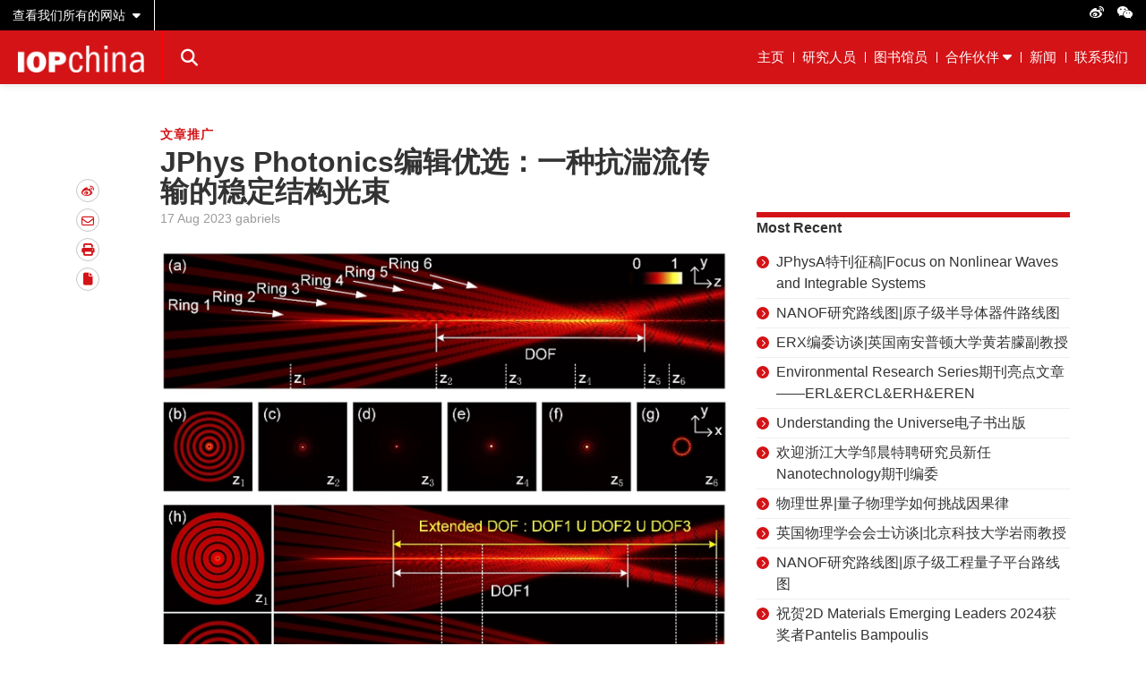

--- FILE ---
content_type: text/html; charset=UTF-8
request_url: https://china.ioppublishing.org/news/jphys-photonics-bian-ji-you-xuan-yi-zhong-kang-tuan-liu/
body_size: 11816
content:
<!DOCTYPE html>
<html lang="en-US">
<head>
    <!-- Google Tag Manager -->
<script>(function(w,d,s,l,i){w[l]=w[l]||[];w[l].push({'gtm.start':
new Date().getTime(),event:'gtm.js'});var f=d.getElementsByTagName(s)[0],
j=d.createElement(s),dl=l!='dataLayer'?'&l='+l:'';j.async=true;j.src=
'https://www.googletagmanager.com/gtm.js?id='+i+dl;f.parentNode.insertBefore(j,f);
})(window,document,'script','dataLayer','GTM-WFDKJD');</script>
<!-- End Google Tag Manager --><!-- Start GPT Tag -->
<script async src='https://securepubads.g.doubleclick.net/tag/js/gpt.js'></script>
<script>
  window.googletag = window.googletag || {cmd: []};
  googletag.cmd.push(function() {
    var leaderboard = googletag.sizeMapping().
        addSize([800, 0], [728, 90]).
        addSize([640, 690], [350,200]).
        addSize([0, 0], [350, 200]).
        build();


    googletag.defineSlot('/21821800277/iopch/iopch_h_sw', [[970,90],[728,90],[300,250]], 'div-gpt-ad-7249610-1')
             .defineSizeMapping(leaderboard).addService(googletag.pubads());
    googletag.defineSlot('/21821800277/iopch/iopch_lb1_ph', [[970,90],[728,90],[300,250]], 'div-gpt-ad-7249610-2')
             .defineSizeMapping(leaderboard).addService(googletag.pubads());
    googletag.defineSlot('/21821800277/iopch/iopch_lb2_ph', [[970,90],[728,90],[300,250]], 'div-gpt-ad-7249610-3')
             .defineSizeMapping(leaderboard).addService(googletag.pubads());
    googletag.defineSlot('/21821800277/iopch/iopch_lb3_ph', [[970,90],[728,90],[300,250]], 'div-gpt-ad-7249610-4')
             .defineSizeMapping(leaderboard).addService(googletag.pubads());
    googletag.defineSlot('/21821800277/iopch/iopch_r1_ap', [[300,250]], 'div-gpt-ad-7249610-5')
             .addService(googletag.pubads());
    googletag.defineSlot('/21821800277/iopch/iopch_r2_ap', [[300,250]], 'div-gpt-ad-7249610-6')
             .addService(googletag.pubads());
    googletag.defineSlot('/21821800277/iopch/iopch_r3_ap', [[300,250]], 'div-gpt-ad-7249610-7')
             .addService(googletag.pubads());
    googletag.defineSlot('/21821800277/iopch/iopch_m_ap', [[300,250]], 'div-gpt-ad-7249610-8')
             .addService(googletag.pubads());
    googletag.defineSlot('/21821800277/iopch/iopch_gs1_ap', [[160,60]], 'div-gpt-ad-7249610-9')
             .addService(googletag.pubads());
    googletag.defineSlot('/21821800277/iopch/iopch_gs2_ap', [[160,60]], 'div-gpt-ad-7249610-10')
             .addService(googletag.pubads());
    googletag.defineSlot('/21821800277/iopch/iopch_gs3_ap', [[160,60]], 'div-gpt-ad-7249610-11')
             .addService(googletag.pubads());
    googletag.defineSlot('/21821800277/iopch/iopch_gs4_ap', [[160,60]], 'div-gpt-ad-7249610-12')
             .addService(googletag.pubads());

    googletag.pubads().enableSingleRequest();
    googletag.pubads().collapseEmptyDivs();
    googletag.enableServices();
  });
</script>
<!-- End GPT Tag -->    <meta charset="UTF-8">
    <meta name="viewport" content="width=device-width, initial-scale=1">
    <link rel="profile" href="http://gmpg.org/xfn/11">
    <link rel="pingback" href="https://china.ioppublishing.org/wp/xmlrpc.php">

    <!-- webkit FranklinGothicURW start -->
    
    
    <meta name='robots' content='index, follow, max-image-preview:large, max-snippet:-1, max-video-preview:-1' />
	<style>img:is([sizes="auto" i], [sizes^="auto," i]) { contain-intrinsic-size: 3000px 1500px }</style>
	
	<!-- This site is optimized with the Yoast SEO plugin v26.4 - https://yoast.com/wordpress/plugins/seo/ -->
	<title>JPhys Photonics编辑优选：一种抗湍流传输的稳定结构光束 - IOP China</title>
	<link rel="canonical" href="https://china.ioppublishing.org/news/jphys-photonics-bian-ji-you-xuan-yi-zhong-kang-tuan-liu/" />
	<meta property="og:locale" content="en_US" />
	<meta property="og:type" content="article" />
	<meta property="og:title" content="JPhys Photonics编辑优选：一种抗湍流传输的稳定结构光束 - IOP China" />
	<meta property="og:description" content="本论文作者来自清华大学精密仪器系，论文主要探索新型结构光束及其在湍流环境下的性能，这种新型结构光束被称为稳定光束STOB（Steady Optical Beam）。研究结果表明，该新型结构光束能够显著提升光束传播时的抗湍流能力。通过采用相位型空间光调制器进行动态调控，该方法有效扩展了光束的焦深，并进一步提升了抗湍流能力。该研究在空气、烟雾或水介质中的信号与图像传输领域中具有应用前景。 文章介绍 Robust propagation of a steady optical beam through turbulence with extended depth of focus based on spatial light modulator Yiqian Yang（杨怡谦）, Xingwang Kang and Liangcai Cao（曹良才） 通讯作者： 曹良才，清华大学精密仪器系 &nbsp; 研究背景： 当光束在湍流介质中传输时，介质折射率的变化会引入像差，从而显著影响光束特性并降低信号传输与成像质量。如何实现稳定传播的结构光束，是抗湍流技术领域的一个重要挑战。当前，具有特殊设计结构的透镜制造成本高且缺乏动态调制特性，在工程中衍射光学器件的应用范围相对受限。本研究通过相位型空间光调制器实现了对光场的任意调制，基于横向波矢干涉相消机理设计了一种新型结构光束STOB。该结构光束采用动态的相位分布，能够将相位光束的焦深提高26倍，同时将光束的抗湍流性能提高4.7%，这一创新方法为克服湍流效应提供了新的途径，并在实现稳定传播的结构光束方面取得了显著进展。 &nbsp; 研究内容： 本研究基于横向波矢干涉消除机理，解决了多环结构光束STOB的动态产生问题，实现了光束抗湍流性能的提升。采用空间光调制器对STOB进行动态调制，突破了光束传播距离的限制，为光束在长距离湍流介质中的传播提供了新的解决方案。相较于传统的高斯光束，STOB具有许多优势。在强湍流介质中，STOB展现出更高的峰值强度和更好的鲁棒性能，同时具有焦深扩展和实时动态调控等特点。如图1所示，从Ring 1到Ring 6的干涉相消，可以实现一定长度的焦深DOF，在不同的深度探测都可以得到稳定的焦点。采用空间光调制器，可以实现DOF1到DOF3的焦深扫描，从而实现了长焦深光束，进一步扩展了光束的焦深范围。图2为STOB和高斯光束在水下的传播对比实验装置图，在水箱中的光束传播实验结果表明，如图3所示，尽管水的折射率不断变化，但是传播光束的稳定性仍然得到了显著的提升，光束的抗湍流性能提高4.7%。本研究提出的新型结构光束对于处理光束在湍流介质中的传播具有重要意义，并为光学系统在复杂环境下的应用提供了有力支持。 图1 长焦深光束产生原理 图2 STOB和高斯光束在水下的传播对比实验装置图 图3 STOB光束湍流鲁棒性能提升结果 作者介绍 曹良才  教授 清华大学 曹良才，清华大学精密仪器系教授、博士生导师。国际光学工程学会SPIE和美国光学学会OPTICA会士。2005年获得清华大学光学工程专业博士学位，毕业后留校工作至今，加州大学圣塔克鲁兹分校和麻省理工学院访问学者，研究方向主要为全息光学成像与显示技术，自2023年4月开始担任JPhys Photonics期刊编委。 &nbsp; 杨怡谦  博士研究生..." />
	<meta property="og:url" content="https://china.ioppublishing.org/news/jphys-photonics-bian-ji-you-xuan-yi-zhong-kang-tuan-liu/" />
	<meta property="og:site_name" content="IOP China" />
	<meta property="article:published_time" content="2023-08-17T08:00:57+00:00" />
	<meta property="article:modified_time" content="2023-08-22T08:53:21+00:00" />
	<meta property="og:image" content="https://china.ioppublishing.org/wp-content/uploads/2023/08/tu-pian-1-5.jpg" />
	<meta property="og:image:width" content="1381" />
	<meta property="og:image:height" content="1411" />
	<meta property="og:image:type" content="image/jpeg" />
	<meta name="author" content="gabriels" />
	<meta name="twitter:card" content="summary_large_image" />
	<meta name="twitter:label1" content="Written by" />
	<meta name="twitter:data1" content="gabriels" />
	<meta name="twitter:label2" content="Est. reading time" />
	<meta name="twitter:data2" content="2 minutes" />
	<script type="application/ld+json" class="yoast-schema-graph">{"@context":"https://schema.org","@graph":[{"@type":"WebPage","@id":"https://china.ioppublishing.org/news/jphys-photonics-bian-ji-you-xuan-yi-zhong-kang-tuan-liu/","url":"https://china.ioppublishing.org/news/jphys-photonics-bian-ji-you-xuan-yi-zhong-kang-tuan-liu/","name":"JPhys Photonics编辑优选：一种抗湍流传输的稳定结构光束 - IOP China","isPartOf":{"@id":"https://china.ioppublishing.org/#website"},"primaryImageOfPage":{"@id":"https://china.ioppublishing.org/news/jphys-photonics-bian-ji-you-xuan-yi-zhong-kang-tuan-liu/#primaryimage"},"image":{"@id":"https://china.ioppublishing.org/news/jphys-photonics-bian-ji-you-xuan-yi-zhong-kang-tuan-liu/#primaryimage"},"thumbnailUrl":"https://china.ioppublishing.org/wp-content/uploads/2023/08/tu-pian-1-5.jpg","datePublished":"2023-08-17T08:00:57+00:00","dateModified":"2023-08-22T08:53:21+00:00","author":{"@id":"https://china.ioppublishing.org/#/schema/person/3f184c5c89c77a01f1f8e01368616dc2"},"breadcrumb":{"@id":"https://china.ioppublishing.org/news/jphys-photonics-bian-ji-you-xuan-yi-zhong-kang-tuan-liu/#breadcrumb"},"inLanguage":"en-US","potentialAction":[{"@type":"ReadAction","target":["https://china.ioppublishing.org/news/jphys-photonics-bian-ji-you-xuan-yi-zhong-kang-tuan-liu/"]}]},{"@type":"ImageObject","inLanguage":"en-US","@id":"https://china.ioppublishing.org/news/jphys-photonics-bian-ji-you-xuan-yi-zhong-kang-tuan-liu/#primaryimage","url":"https://china.ioppublishing.org/wp-content/uploads/2023/08/tu-pian-1-5.jpg","contentUrl":"https://china.ioppublishing.org/wp-content/uploads/2023/08/tu-pian-1-5.jpg","width":1381,"height":1411},{"@type":"BreadcrumbList","@id":"https://china.ioppublishing.org/news/jphys-photonics-bian-ji-you-xuan-yi-zhong-kang-tuan-liu/#breadcrumb","itemListElement":[{"@type":"ListItem","position":1,"name":"Home","item":"https://china.ioppublishing.org/"},{"@type":"ListItem","position":2,"name":"新闻","item":"https://china.ioppublishing.org/xin-wen/"},{"@type":"ListItem","position":3,"name":"JPhys Photonics编辑优选：一种抗湍流传输的稳定结构光束"}]},{"@type":"WebSite","@id":"https://china.ioppublishing.org/#website","url":"https://china.ioppublishing.org/","name":"IOP China","description":"","potentialAction":[{"@type":"SearchAction","target":{"@type":"EntryPoint","urlTemplate":"https://china.ioppublishing.org/?s={search_term_string}"},"query-input":{"@type":"PropertyValueSpecification","valueRequired":true,"valueName":"search_term_string"}}],"inLanguage":"en-US"},{"@type":"Person","@id":"https://china.ioppublishing.org/#/schema/person/3f184c5c89c77a01f1f8e01368616dc2","name":"gabriels","image":{"@type":"ImageObject","inLanguage":"en-US","@id":"https://china.ioppublishing.org/#/schema/person/image/","url":"https://secure.gravatar.com/avatar/9ba68331ffc0578576b036a600e0b694538fafdeee94c93889127aa84b920831?s=96&d=mm&r=g","contentUrl":"https://secure.gravatar.com/avatar/9ba68331ffc0578576b036a600e0b694538fafdeee94c93889127aa84b920831?s=96&d=mm&r=g","caption":"gabriels"}}]}</script>
	<!-- / Yoast SEO plugin. -->


<link rel='dns-prefetch' href='//cdnjs.cloudflare.com' />
<link rel="alternate" type="application/rss+xml" title="IOP China &raquo; Feed" href="https://china.ioppublishing.org/feed/" />
<link rel="alternate" type="application/rss+xml" title="IOP China &raquo; Comments Feed" href="https://china.ioppublishing.org/comments/feed/" />
<link rel="alternate" type="application/rss+xml" title="IOP China &raquo; JPhys Photonics编辑优选：一种抗湍流传输的稳定结构光束 Comments Feed" href="https://china.ioppublishing.org/news/jphys-photonics-bian-ji-you-xuan-yi-zhong-kang-tuan-liu/feed/" />
<link rel='stylesheet' id='wp-block-library-css' href='https://china.ioppublishing.org/wp/wp-includes/css/dist/block-library/style.min.css?ver=6.8.3' type='text/css' media='all' />
<style id='classic-theme-styles-inline-css' type='text/css'>
/*! This file is auto-generated */
.wp-block-button__link{color:#fff;background-color:#32373c;border-radius:9999px;box-shadow:none;text-decoration:none;padding:calc(.667em + 2px) calc(1.333em + 2px);font-size:1.125em}.wp-block-file__button{background:#32373c;color:#fff;text-decoration:none}
</style>
<style id='safe-svg-svg-icon-style-inline-css' type='text/css'>
.safe-svg-cover{text-align:center}.safe-svg-cover .safe-svg-inside{display:inline-block;max-width:100%}.safe-svg-cover svg{fill:currentColor;height:100%;max-height:100%;max-width:100%;width:100%}

</style>
<style id='global-styles-inline-css' type='text/css'>
:root{--wp--preset--aspect-ratio--square: 1;--wp--preset--aspect-ratio--4-3: 4/3;--wp--preset--aspect-ratio--3-4: 3/4;--wp--preset--aspect-ratio--3-2: 3/2;--wp--preset--aspect-ratio--2-3: 2/3;--wp--preset--aspect-ratio--16-9: 16/9;--wp--preset--aspect-ratio--9-16: 9/16;--wp--preset--color--black: #000000;--wp--preset--color--cyan-bluish-gray: #abb8c3;--wp--preset--color--white: #ffffff;--wp--preset--color--pale-pink: #f78da7;--wp--preset--color--vivid-red: #cf2e2e;--wp--preset--color--luminous-vivid-orange: #ff6900;--wp--preset--color--luminous-vivid-amber: #fcb900;--wp--preset--color--light-green-cyan: #7bdcb5;--wp--preset--color--vivid-green-cyan: #00d084;--wp--preset--color--pale-cyan-blue: #8ed1fc;--wp--preset--color--vivid-cyan-blue: #0693e3;--wp--preset--color--vivid-purple: #9b51e0;--wp--preset--gradient--vivid-cyan-blue-to-vivid-purple: linear-gradient(135deg,rgba(6,147,227,1) 0%,rgb(155,81,224) 100%);--wp--preset--gradient--light-green-cyan-to-vivid-green-cyan: linear-gradient(135deg,rgb(122,220,180) 0%,rgb(0,208,130) 100%);--wp--preset--gradient--luminous-vivid-amber-to-luminous-vivid-orange: linear-gradient(135deg,rgba(252,185,0,1) 0%,rgba(255,105,0,1) 100%);--wp--preset--gradient--luminous-vivid-orange-to-vivid-red: linear-gradient(135deg,rgba(255,105,0,1) 0%,rgb(207,46,46) 100%);--wp--preset--gradient--very-light-gray-to-cyan-bluish-gray: linear-gradient(135deg,rgb(238,238,238) 0%,rgb(169,184,195) 100%);--wp--preset--gradient--cool-to-warm-spectrum: linear-gradient(135deg,rgb(74,234,220) 0%,rgb(151,120,209) 20%,rgb(207,42,186) 40%,rgb(238,44,130) 60%,rgb(251,105,98) 80%,rgb(254,248,76) 100%);--wp--preset--gradient--blush-light-purple: linear-gradient(135deg,rgb(255,206,236) 0%,rgb(152,150,240) 100%);--wp--preset--gradient--blush-bordeaux: linear-gradient(135deg,rgb(254,205,165) 0%,rgb(254,45,45) 50%,rgb(107,0,62) 100%);--wp--preset--gradient--luminous-dusk: linear-gradient(135deg,rgb(255,203,112) 0%,rgb(199,81,192) 50%,rgb(65,88,208) 100%);--wp--preset--gradient--pale-ocean: linear-gradient(135deg,rgb(255,245,203) 0%,rgb(182,227,212) 50%,rgb(51,167,181) 100%);--wp--preset--gradient--electric-grass: linear-gradient(135deg,rgb(202,248,128) 0%,rgb(113,206,126) 100%);--wp--preset--gradient--midnight: linear-gradient(135deg,rgb(2,3,129) 0%,rgb(40,116,252) 100%);--wp--preset--font-size--small: 13px;--wp--preset--font-size--medium: 20px;--wp--preset--font-size--large: 36px;--wp--preset--font-size--x-large: 42px;--wp--preset--spacing--20: 0.44rem;--wp--preset--spacing--30: 0.67rem;--wp--preset--spacing--40: 1rem;--wp--preset--spacing--50: 1.5rem;--wp--preset--spacing--60: 2.25rem;--wp--preset--spacing--70: 3.38rem;--wp--preset--spacing--80: 5.06rem;--wp--preset--shadow--natural: 6px 6px 9px rgba(0, 0, 0, 0.2);--wp--preset--shadow--deep: 12px 12px 50px rgba(0, 0, 0, 0.4);--wp--preset--shadow--sharp: 6px 6px 0px rgba(0, 0, 0, 0.2);--wp--preset--shadow--outlined: 6px 6px 0px -3px rgba(255, 255, 255, 1), 6px 6px rgba(0, 0, 0, 1);--wp--preset--shadow--crisp: 6px 6px 0px rgba(0, 0, 0, 1);}:where(.is-layout-flex){gap: 0.5em;}:where(.is-layout-grid){gap: 0.5em;}body .is-layout-flex{display: flex;}.is-layout-flex{flex-wrap: wrap;align-items: center;}.is-layout-flex > :is(*, div){margin: 0;}body .is-layout-grid{display: grid;}.is-layout-grid > :is(*, div){margin: 0;}:where(.wp-block-columns.is-layout-flex){gap: 2em;}:where(.wp-block-columns.is-layout-grid){gap: 2em;}:where(.wp-block-post-template.is-layout-flex){gap: 1.25em;}:where(.wp-block-post-template.is-layout-grid){gap: 1.25em;}.has-black-color{color: var(--wp--preset--color--black) !important;}.has-cyan-bluish-gray-color{color: var(--wp--preset--color--cyan-bluish-gray) !important;}.has-white-color{color: var(--wp--preset--color--white) !important;}.has-pale-pink-color{color: var(--wp--preset--color--pale-pink) !important;}.has-vivid-red-color{color: var(--wp--preset--color--vivid-red) !important;}.has-luminous-vivid-orange-color{color: var(--wp--preset--color--luminous-vivid-orange) !important;}.has-luminous-vivid-amber-color{color: var(--wp--preset--color--luminous-vivid-amber) !important;}.has-light-green-cyan-color{color: var(--wp--preset--color--light-green-cyan) !important;}.has-vivid-green-cyan-color{color: var(--wp--preset--color--vivid-green-cyan) !important;}.has-pale-cyan-blue-color{color: var(--wp--preset--color--pale-cyan-blue) !important;}.has-vivid-cyan-blue-color{color: var(--wp--preset--color--vivid-cyan-blue) !important;}.has-vivid-purple-color{color: var(--wp--preset--color--vivid-purple) !important;}.has-black-background-color{background-color: var(--wp--preset--color--black) !important;}.has-cyan-bluish-gray-background-color{background-color: var(--wp--preset--color--cyan-bluish-gray) !important;}.has-white-background-color{background-color: var(--wp--preset--color--white) !important;}.has-pale-pink-background-color{background-color: var(--wp--preset--color--pale-pink) !important;}.has-vivid-red-background-color{background-color: var(--wp--preset--color--vivid-red) !important;}.has-luminous-vivid-orange-background-color{background-color: var(--wp--preset--color--luminous-vivid-orange) !important;}.has-luminous-vivid-amber-background-color{background-color: var(--wp--preset--color--luminous-vivid-amber) !important;}.has-light-green-cyan-background-color{background-color: var(--wp--preset--color--light-green-cyan) !important;}.has-vivid-green-cyan-background-color{background-color: var(--wp--preset--color--vivid-green-cyan) !important;}.has-pale-cyan-blue-background-color{background-color: var(--wp--preset--color--pale-cyan-blue) !important;}.has-vivid-cyan-blue-background-color{background-color: var(--wp--preset--color--vivid-cyan-blue) !important;}.has-vivid-purple-background-color{background-color: var(--wp--preset--color--vivid-purple) !important;}.has-black-border-color{border-color: var(--wp--preset--color--black) !important;}.has-cyan-bluish-gray-border-color{border-color: var(--wp--preset--color--cyan-bluish-gray) !important;}.has-white-border-color{border-color: var(--wp--preset--color--white) !important;}.has-pale-pink-border-color{border-color: var(--wp--preset--color--pale-pink) !important;}.has-vivid-red-border-color{border-color: var(--wp--preset--color--vivid-red) !important;}.has-luminous-vivid-orange-border-color{border-color: var(--wp--preset--color--luminous-vivid-orange) !important;}.has-luminous-vivid-amber-border-color{border-color: var(--wp--preset--color--luminous-vivid-amber) !important;}.has-light-green-cyan-border-color{border-color: var(--wp--preset--color--light-green-cyan) !important;}.has-vivid-green-cyan-border-color{border-color: var(--wp--preset--color--vivid-green-cyan) !important;}.has-pale-cyan-blue-border-color{border-color: var(--wp--preset--color--pale-cyan-blue) !important;}.has-vivid-cyan-blue-border-color{border-color: var(--wp--preset--color--vivid-cyan-blue) !important;}.has-vivid-purple-border-color{border-color: var(--wp--preset--color--vivid-purple) !important;}.has-vivid-cyan-blue-to-vivid-purple-gradient-background{background: var(--wp--preset--gradient--vivid-cyan-blue-to-vivid-purple) !important;}.has-light-green-cyan-to-vivid-green-cyan-gradient-background{background: var(--wp--preset--gradient--light-green-cyan-to-vivid-green-cyan) !important;}.has-luminous-vivid-amber-to-luminous-vivid-orange-gradient-background{background: var(--wp--preset--gradient--luminous-vivid-amber-to-luminous-vivid-orange) !important;}.has-luminous-vivid-orange-to-vivid-red-gradient-background{background: var(--wp--preset--gradient--luminous-vivid-orange-to-vivid-red) !important;}.has-very-light-gray-to-cyan-bluish-gray-gradient-background{background: var(--wp--preset--gradient--very-light-gray-to-cyan-bluish-gray) !important;}.has-cool-to-warm-spectrum-gradient-background{background: var(--wp--preset--gradient--cool-to-warm-spectrum) !important;}.has-blush-light-purple-gradient-background{background: var(--wp--preset--gradient--blush-light-purple) !important;}.has-blush-bordeaux-gradient-background{background: var(--wp--preset--gradient--blush-bordeaux) !important;}.has-luminous-dusk-gradient-background{background: var(--wp--preset--gradient--luminous-dusk) !important;}.has-pale-ocean-gradient-background{background: var(--wp--preset--gradient--pale-ocean) !important;}.has-electric-grass-gradient-background{background: var(--wp--preset--gradient--electric-grass) !important;}.has-midnight-gradient-background{background: var(--wp--preset--gradient--midnight) !important;}.has-small-font-size{font-size: var(--wp--preset--font-size--small) !important;}.has-medium-font-size{font-size: var(--wp--preset--font-size--medium) !important;}.has-large-font-size{font-size: var(--wp--preset--font-size--large) !important;}.has-x-large-font-size{font-size: var(--wp--preset--font-size--x-large) !important;}
:where(.wp-block-post-template.is-layout-flex){gap: 1.25em;}:where(.wp-block-post-template.is-layout-grid){gap: 1.25em;}
:where(.wp-block-columns.is-layout-flex){gap: 2em;}:where(.wp-block-columns.is-layout-grid){gap: 2em;}
:root :where(.wp-block-pullquote){font-size: 1.5em;line-height: 1.6;}
</style>
<link rel='stylesheet' id='nine3-style-css' href='https://china.ioppublishing.org/wp-content/themes/iopppublishing/style.min.css?ver=6.8.3' type='text/css' media='all' />
<link rel='stylesheet' id='regional-style-css' href='https://china.ioppublishing.org/wp-content/themes/ioppublishing-region/style.min.css?ver=1647592798280' type='text/css' media='all' />
<link rel='stylesheet' id='lightbox-style-css' href='https://china.ioppublishing.org/wp-content/themes/iopppublishing/static/js/lightbox.min.css?ver=1647592611122' type='text/css' media='all' />
<link rel='stylesheet' id='font-awesome-css' href='//cdnjs.cloudflare.com/ajax/libs/font-awesome/6.5.2/css/all.min.css?ver=6.8.3' type='text/css' media='all' />
<script type="text/javascript" src="https://china.ioppublishing.org/wp/wp-includes/js/jquery/jquery.min.js?ver=3.7.1" id="jquery-core-js"></script>
<script type="text/javascript" src="https://china.ioppublishing.org/wp/wp-includes/js/jquery/jquery-migrate.min.js?ver=3.4.1" id="jquery-migrate-js"></script>
<link rel="https://api.w.org/" href="https://china.ioppublishing.org/wp-json/" /><link rel="alternate" title="JSON" type="application/json" href="https://china.ioppublishing.org/wp-json/wp/v2/posts/4165" /><link rel="EditURI" type="application/rsd+xml" title="RSD" href="https://china.ioppublishing.org/wp/xmlrpc.php?rsd" />
<meta name="generator" content="WordPress 6.8.3" />
<link rel='shortlink' href='https://china.ioppublishing.org/?p=4165' />
<link rel="alternate" title="oEmbed (JSON)" type="application/json+oembed" href="https://china.ioppublishing.org/wp-json/oembed/1.0/embed?url=https%3A%2F%2Fchina.ioppublishing.org%2Fnews%2Fjphys-photonics-bian-ji-you-xuan-yi-zhong-kang-tuan-liu%2F" />
<link rel="alternate" title="oEmbed (XML)" type="text/xml+oembed" href="https://china.ioppublishing.org/wp-json/oembed/1.0/embed?url=https%3A%2F%2Fchina.ioppublishing.org%2Fnews%2Fjphys-photonics-bian-ji-you-xuan-yi-zhong-kang-tuan-liu%2F&#038;format=xml" />
<!-- Stream WordPress user activity plugin v4.1.1 -->
<style type="text/css">.recentcomments a{display:inline !important;padding:0 !important;margin:0 !important;}</style></head>
<body class="wp-singular post-template-default single single-post postid-4165 single-format-standard wp-theme-iopppublishing wp-child-theme-ioppublishing-region">
    <!-- Google Tag Manager (noscript) -->
<noscript><iframe src="https://www.googletagmanager.com/ns.html?id=GTM-WFDKJD"
height="0" width="0" style="display:none;visibility:hidden"></iframe></noscript>
<!-- End Google Tag Manager (noscript) -->
    <div class="side-menu">
	<button class="side-menu__close"></button>
	<div class="side-menu__title">Browse all</div>
	<ul id="menu-side-menu" class="side-menu__list">
		<li id="menu-item-3678" class="menu-item menu-item-type-custom menu-item-object-custom current-menu-ancestor current-menu-parent menu-item-has-children menu-item-3678">
			
	<ul class="sub-menu">
		<div class="menu-primary-menu-container"><ul id="menu-primary-menu" class="side-menu__list"><li id="menu-item-434" class="menu-item menu-item-type-post_type menu-item-object-page menu-item-home menu-item-434"><a href="https://china.ioppublishing.org/">主页</a></li>
<li id="menu-item-331" class="menu-item menu-item-type-post_type menu-item-object-page menu-item-331"><a href="https://china.ioppublishing.org/yan-jiu-ren-yuan/">研究人员</a></li>
<li id="menu-item-332" class="menu-item menu-item-type-post_type menu-item-object-page menu-item-332"><a href="https://china.ioppublishing.org/tu-shu-guan-yuan/">图书馆员</a></li>
<li id="menu-item-1251" class="simple-menu menu-item menu-item-type-post_type menu-item-object-page menu-item-has-children menu-item-1251"><a href="https://china.ioppublishing.org/he-zuo-huo-ban/">合作伙伴</a>
<ul class="sub-menu">
	<li id="menu-item-1256" class="menu-item menu-item-type-post_type menu-item-object-page menu-item-1256"><a href="https://china.ioppublishing.org/he-zuo-huo-ban/he-zuo-gong-ying/">合作共赢</a></li>
	<li id="menu-item-1254" class="menu-item menu-item-type-post_type menu-item-object-page menu-item-1254"><a href="https://china.ioppublishing.org/he-zuo-huo-ban/qi-kan/">期刊</a></li>
	<li id="menu-item-1459" class="menu-item menu-item-type-post_type menu-item-object-page menu-item-1459"><a href="https://china.ioppublishing.org/he-zuo-huo-ban-2/">IOP合作伙伴</a></li>
	<li id="menu-item-1255" class="menu-item menu-item-type-post_type menu-item-object-page menu-item-1255"><a href="https://china.ioppublishing.org/he-zuo-huo-ban/hui-yi-lun-wen-ji/">会议论文集</a></li>
	<li id="menu-item-1253" class="menu-item menu-item-type-post_type menu-item-object-page menu-item-1253"><a href="https://china.ioppublishing.org/he-zuo-huo-ban/dian-zi-shu/">电子书</a></li>
</ul>
</li>
<li id="menu-item-329" class="menu-item menu-item-type-post_type menu-item-object-page current_page_parent menu-item-329"><a href="https://china.ioppublishing.org/xin-wen/">新闻</a></li>
<li id="menu-item-333" class="menu-item menu-item-type-post_type menu-item-object-page menu-item-333"><a href="https://china.ioppublishing.org/lian-xi-wo-men/">联系我们</a></li>
</ul></div>	</ul>
</div>
<div class="nav-container">
			<div class="mpu align-none">
			<!-- GPT AdSlot 1 for Ad unit 'iopch/iopch_h_sw' ### Size: [[970,90],[728,90]] -->
<div id='div-gpt-ad-7249610-1' class='advert'>
  <script>
    googletag.cmd.push(function() { googletag.display('div-gpt-ad-7249610-1'); });
    googletag.cmd.push(function() {
      googletag.pubads().addEventListener('slotRenderEnded', function(event) {
        var slot = event.slot
        if (slot.getSlotElementId() === 'div-gpt-ad-7249610-1') {
          if (event.isEmpty === false) {
	    var mpu = document.getElementsByClassName('mpu');
	    var siteWindow = document.getElementsByClassName('site-window');
	    mpu[0].classList.add("mpu__gpt");
	    siteWindow[0].classList.add("site-window__gpt");
	  }
        }
      });
    });
  </script>
</div>
<!-- End AdSlot 1 -->		</div>
	
	<div class="top-bar">

		<div class="top-bar__left">

			<button class="top-bar__dropdown">
				<span>查看我们所有的网站</span>
		  </button>

		</div>

		<div class="top-bar__right">

			<ul class="top-bar__social">
										<li>
							<a href="https://www.weibo.com/u/2931886367" target="_blank">
								<i class="fa-brands fa-weibo" aria-hidden="true"></i>
							</a>
						</li>
										<li>
							<a href="https://china.ioppublishing.org/wp-content/uploads/2020/01/WeChat-QR-code.jpg" data-lightbox>
								<i class="fa-brands fa-weixin" aria-hidden="true"></i>
							</a>
						</li>
							</ul>

		</div>

	</div>
	<header class="physics-world-nav">

		<div class="physics-world-nav__left">

			<button class="physics-world-nav__hamburger">
				<span class="top"></span>
				<span class="mid">MENU</span>
				<span class="bot"></span>
			</button>
			<a href="https://china.ioppublishing.org" class="physics-world-nav__logo">
				<img width="300" height="64" src="https://china.ioppublishing.org/wp-content/uploads/2019/12/logo-china-300x64.png" class="attachment-medium size-medium" alt="IOP China Logo" decoding="async" srcset="https://china.ioppublishing.org/wp-content/uploads/2019/12/logo-china-300x64.png 300w, https://china.ioppublishing.org/wp-content/uploads/2019/12/logo-china.png 439w" sizes="(max-width: 300px) 100vw, 300px" />			</a>
			<button class="physics-world-nav__mobile-btn">MENU</button>
						<button class="physics-world-nav__search-btn"><i class="fa fa-search" aria-hidden="true"></i></button>
			
		</div>

		<div class="physics-world-nav__right">
			<div class="menu-primary-menu-container"><ul id="menu-primary-menu-1" class="menu"><li class="menu-item menu-item-type-post_type menu-item-object-page menu-item-home menu-item-434"><a href="https://china.ioppublishing.org/">主页</a></li>
<li class="menu-item menu-item-type-post_type menu-item-object-page menu-item-331"><a href="https://china.ioppublishing.org/yan-jiu-ren-yuan/">研究人员</a></li>
<li class="menu-item menu-item-type-post_type menu-item-object-page menu-item-332"><a href="https://china.ioppublishing.org/tu-shu-guan-yuan/">图书馆员</a></li>
<li class="simple-menu menu-item menu-item-type-post_type menu-item-object-page menu-item-has-children menu-item-1251"><a href="https://china.ioppublishing.org/he-zuo-huo-ban/">合作伙伴</a>
<ul class="sub-menu">
	<li class="menu-item menu-item-type-post_type menu-item-object-page menu-item-1256"><a href="https://china.ioppublishing.org/he-zuo-huo-ban/he-zuo-gong-ying/">合作共赢</a></li>
	<li class="menu-item menu-item-type-post_type menu-item-object-page menu-item-1254"><a href="https://china.ioppublishing.org/he-zuo-huo-ban/qi-kan/">期刊</a></li>
	<li class="menu-item menu-item-type-post_type menu-item-object-page menu-item-1459"><a href="https://china.ioppublishing.org/he-zuo-huo-ban-2/">IOP合作伙伴</a></li>
	<li class="menu-item menu-item-type-post_type menu-item-object-page menu-item-1255"><a href="https://china.ioppublishing.org/he-zuo-huo-ban/hui-yi-lun-wen-ji/">会议论文集</a></li>
	<li class="menu-item menu-item-type-post_type menu-item-object-page menu-item-1253"><a href="https://china.ioppublishing.org/he-zuo-huo-ban/dian-zi-shu/">电子书</a></li>
</ul>
</li>
<li class="menu-item menu-item-type-post_type menu-item-object-page current_page_parent menu-item-329"><a href="https://china.ioppublishing.org/xin-wen/">新闻</a></li>
<li class="menu-item menu-item-type-post_type menu-item-object-page menu-item-333"><a href="https://china.ioppublishing.org/lian-xi-wo-men/">联系我们</a></li>
</ul></div>		</div>
	</header>

</div>
<div class="homepage-search">

	<form action="https://china.ioppublishing.org">
		<input type="search" name="s" placeholder="搜索..." value="" />
		<button type="submit"><i class="fa fa-search" aria-hidden="true"></i></button>
		<label>输入搜索</label>
	</form>

</div>

<div class="other-sites">

	<ul>
					<li>
				<a href="http://www.iop.org" target="_blank">
									<div class="other-sites__wrap">
						<img src="https://china.ioppublishing.org/wp-content/uploads/2019/11/menu-logos-institute-239x30px-01.svg" alt="IOP Science" />
					</div>
									<span>iop.org</span>
				</a>
			</li>
						<li>
				<a href="https://iopscience.iop.org" target="_blank">
									<div class="other-sites__wrap">
						<img src="https://china.ioppublishing.org/wp-content/uploads/2019/11/menu-logos-iopscience-137x30px-01.svg" alt="IOP Science" />
					</div>
									<span>iopscience.iop.org</span>
				</a>
			</li>
						<li>
				<a href="https://physicsworld.com" target="_blank">
									<div class="other-sites__wrap">
						<img src="https://china.ioppublishing.org/wp-content/uploads/2019/11/menu-logos-physicsworld-149x30px-01-1.svg" alt="IOP Science" />
					</div>
									<span>physicsworld.com</span>
				</a>
			</li>
				<ul>
					<li>
				<a href="https://www.physicsworldjobs.com" target="_blank">
					<span>Physics World Jobs</span>
				</a>
			</li>
		
	</ul>

</div>

	<div class="site-window">

 	<div id="primary" class="content-area">
 		<main id="main" class="site-main" role="main">

 			
				
<article class="single-content">
	<div class="wrapper">

		<div class="single-content__row">

		
<div class="single-content__col single-content__col--sharing">
	<ul class="share-panel">
                    <li>
                <a href="http://service.weibo.com/share/share.php?url=https://china.ioppublishing.org/news/jphys-photonics-bian-ji-you-xuan-yi-zhong-kang-tuan-liu/&appkey=&title=JPhys+Photonics%E7%BC%96%E8%BE%91%E4%BC%98%E9%80%89%EF%BC%9A%E4%B8%80%E7%A7%8D%E6%8A%97%E6%B9%8D%E6%B5%81%E4%BC%A0%E8%BE%93%E7%9A%84%E7%A8%B3%E5%AE%9A%E7%BB%93%E6%9E%84%E5%85%89%E6%9D%9F&pic=&ralateUid=&language=zh_cn">
                    <i class="fa-brands fa-weibo" aria-hidden="true"></i>
                </a>
            </li>
                <li>
            <a href="mailto:?subject=&body= https://china.ioppublishing.org/news/jphys-photonics-bian-ji-you-xuan-yi-zhong-kang-tuan-liu/">
                <i class="fa-regular fa-envelope" aria-hidden="true"></i>
            </a>
        </li>
                <li class="share-print">
            <a href="#" onclick="window.print();return false;">
                <i class="fa-solid fa-print" aria-hidden="true"></i>
            </a>
        </li>
                <li>
            <a href="#">
                <i class="fa-solid fa-file" aria-hidden="true"></i>
            </a>
        </li>
            </ul>
</div>


			<div class="single-content__col single-content__col--content">
				<div class="single-content__content the-content">

					<ul class="single-content__cats">
											<li>
							<a href="https://china.ioppublishing.org/news/category/%e6%96%87%e7%ab%a0%e6%8e%a8%e5%b9%bf/">
								文章推广							</a>
						</li>
										</ul>
					<div class="single-header single-sponsored-header">
						<h1 class="single-header__heading">JPhys Photonics编辑优选：一种抗湍流传输的稳定结构光束</h1>
						<div class="single-header__meta">
							17 Aug 2023							gabriels						</div>
					</div>

											<figure class="thumbnail">
							<a href="https://china.ioppublishing.org/wp-content/uploads/2023/08/tu-pian-1-5.jpg" data-lightbox title="">
								<img src="https://china.ioppublishing.org/wp-content/uploads/2023/08/tu-pian-1-5.jpg" alt="" title="图片1">
								<figcaption></figcaption>
							</a>
						</figure>

											
					<section>
<section>
<section>
<section><a href="https://iopscience.iop.org/article/10.1088/2515-7647/acd28c?utm_source=social&amp;utm_medium=WeChat&amp;utm_campaign=N/A">本论文</a>作者来自清华大学精密仪器系，论文主要探索新型结构光束及其在湍流环境下的性能，这种新型结构光束被称为稳定光束STOB（Steady Optical Beam）。研究结果表明，该新型结构光束能够显著提升光束传播时的抗湍流能力。通过采用相位型空间光调制器进行动态调控，该方法有效扩展了光束的焦深，并进一步提升了抗湍流能力。该研究在空气、烟雾或水介质中的信号与图像传输领域中具有应用前景。</p>
</section>
</section>
</section>
</section>
<section>
<section>
<section>
<section>
<section>
<hr />
<h2><strong>文章介绍</strong></h2>
</section>
</section>
</section>
<section>
<section>
<section><a href="https://iopscience.iop.org/article/10.1088/2515-7647/acd28c?utm_source=social&amp;utm_medium=WeChat&amp;utm_campaign=N/A"><strong>Robust propagation of a steady optical beam through turbulence with extended depth of focus based on spatial light modulator</strong></a></p>
<p><em>Yiqian Yang（杨怡谦）, Xingwang Kang and Liangcai Cao（曹良才）</em></p>
<p><strong>通讯作者：</strong></p>
<ul>
<li>曹良才，清华大学精密仪器系</li>
</ul>
<p>&nbsp;</p>
<h3><strong>研究背景：</strong></h3>
<p>当光束在湍流介质中传输时，介质折射率的变化会引入像差，从而显著影响光束特性并降低信号传输与成像质量。如何实现稳定传播的结构光束，是抗湍流技术领域的一个重要挑战。当前，具有特殊设计结构的透镜制造成本高且缺乏动态调制特性，在工程中衍射光学器件的应用范围相对受限。本研究通过相位型空间光调制器实现了对光场的任意调制，基于横向波矢干涉相消机理设计了一种新型结构光束STOB。该结构光束采用动态的相位分布，能够将相位光束的焦深提高26倍，同时将光束的抗湍流性能提高4.7%，这一创新方法为克服湍流效应提供了新的途径，并在实现稳定传播的结构光束方面取得了显著进展。</p>
<p>&nbsp;</p>
<h3><strong>研究内容：</strong></h3>
<p>本研究基于横向波矢干涉消除机理，解决了多环结构光束STOB的动态产生问题，实现了光束抗湍流性能的提升。采用空间光调制器对STOB进行动态调制，突破了光束传播距离的限制，为光束在长距离湍流介质中的传播提供了新的解决方案。相较于传统的高斯光束，STOB具有许多优势。在强湍流介质中，STOB展现出更高的峰值强度和更好的鲁棒性能，同时具有焦深扩展和实时动态调控等特点。如图1所示，从Ring 1到Ring 6的干涉相消，可以实现一定长度的焦深DOF，在不同的深度探测都可以得到稳定的焦点。采用空间光调制器，可以实现DOF1到DOF3的焦深扫描，从而实现了长焦深光束，进一步扩展了光束的焦深范围。图2为STOB和高斯光束在水下的传播对比实验装置图，在水箱中的光束传播实验结果表明，如图3所示，尽管水的折射率不断变化，但是传播光束的稳定性仍然得到了显著的提升，光束的抗湍流性能提高4.7%。本研究提出的新型结构光束对于处理光束在湍流介质中的传播具有重要意义，并为光学系统在复杂环境下的应用提供了有力支持。</p>
</section>
<section>
<section><img fetchpriority="high" decoding="async" class="aligncenter size-medium wp-image-4166" src="https://china.ioppublishing.org/wp-content/uploads/2023/08/tu-pian-1-5-294x300.jpg" alt="" width="294" height="300" srcset="https://china.ioppublishing.org/wp-content/uploads/2023/08/tu-pian-1-5-294x300.jpg 294w, https://china.ioppublishing.org/wp-content/uploads/2023/08/tu-pian-1-5-1002x1024.jpg 1002w, https://china.ioppublishing.org/wp-content/uploads/2023/08/tu-pian-1-5-768x785.jpg 768w, https://china.ioppublishing.org/wp-content/uploads/2023/08/tu-pian-1-5.jpg 1381w" sizes="(max-width: 294px) 100vw, 294px" /></section>
</section>
<p style="text-align: center;">图1 长焦深光束产生原理</p>
<section>
<section><img decoding="async" class="aligncenter size-medium wp-image-4167" src="https://china.ioppublishing.org/wp-content/uploads/2023/08/tu-pian-2-5-300x184.jpg" alt="" width="300" height="184" srcset="https://china.ioppublishing.org/wp-content/uploads/2023/08/tu-pian-2-5-300x184.jpg 300w, https://china.ioppublishing.org/wp-content/uploads/2023/08/tu-pian-2-5-1024x630.jpg 1024w, https://china.ioppublishing.org/wp-content/uploads/2023/08/tu-pian-2-5-768x472.jpg 768w, https://china.ioppublishing.org/wp-content/uploads/2023/08/tu-pian-2-5-1536x944.jpg 1536w, https://china.ioppublishing.org/wp-content/uploads/2023/08/tu-pian-2-5.jpg 1693w" sizes="(max-width: 300px) 100vw, 300px" /></section>
</section>
<p style="text-align: center;">图2 STOB和高斯光束在水下的传播对比实验装置图</p>
<section>
<section><img decoding="async" class="aligncenter size-medium wp-image-4168" src="https://china.ioppublishing.org/wp-content/uploads/2023/08/tu-pian-3-4-190x300.jpg" alt="" width="190" height="300" srcset="https://china.ioppublishing.org/wp-content/uploads/2023/08/tu-pian-3-4-190x300.jpg 190w, https://china.ioppublishing.org/wp-content/uploads/2023/08/tu-pian-3-4-648x1024.jpg 648w, https://china.ioppublishing.org/wp-content/uploads/2023/08/tu-pian-3-4-768x1214.jpg 768w, https://china.ioppublishing.org/wp-content/uploads/2023/08/tu-pian-3-4-972x1536.jpg 972w, https://china.ioppublishing.org/wp-content/uploads/2023/08/tu-pian-3-4-1296x2048.jpg 1296w, https://china.ioppublishing.org/wp-content/uploads/2023/08/tu-pian-3-4-1012x1600.jpg 1012w, https://china.ioppublishing.org/wp-content/uploads/2023/08/tu-pian-3-4.jpg 1420w" sizes="(max-width: 190px) 100vw, 190px" /></section>
</section>
<p style="text-align: center;">图3 STOB光束湍流鲁棒性能提升结果</p>
<section>
<hr />
<h2><strong>作者介绍</strong></h2>
</section>
<section>
<section>
<section>
<section>
<section>
<section>
<section>
<section><img loading="lazy" decoding="async" class="aligncenter size-medium wp-image-4169" src="https://china.ioppublishing.org/wp-content/uploads/2023/08/tu-pian-4-3-214x300.jpg" alt="" width="214" height="300" srcset="https://china.ioppublishing.org/wp-content/uploads/2023/08/tu-pian-4-3-214x300.jpg 214w, https://china.ioppublishing.org/wp-content/uploads/2023/08/tu-pian-4-3-731x1024.jpg 731w, https://china.ioppublishing.org/wp-content/uploads/2023/08/tu-pian-4-3-768x1075.jpg 768w, https://china.ioppublishing.org/wp-content/uploads/2023/08/tu-pian-4-3.jpg 875w" sizes="auto, (max-width: 214px) 100vw, 214px" /></p>
<p style="text-align: center;"><strong>曹良才  教授</strong></p>
<p style="text-align: center;">清华大学</p>
</section>
</section>
</section>
</section>
<section></section>
<section>
<ul>
<li>曹良才，清华大学精密仪器系教授、博士生导师。国际光学工程学会SPIE和美国光学学会OPTICA会士。2005年获得清华大学光学工程专业博士学位，毕业后留校工作至今，加州大学圣塔克鲁兹分校和麻省理工学院访问学者，研究方向主要为全息光学成像与显示技术，自2023年4月开始担任<em>JPhys Photonics</em>期刊编委。</li>
</ul>
</section>
</section>
</section>
</section>
</section>
<section>
<section>
<section>
<section>
<section>
<section>
<section>
<section>&nbsp;</p>
<p><img loading="lazy" decoding="async" class="aligncenter size-medium wp-image-4170" src="https://china.ioppublishing.org/wp-content/uploads/2023/08/tu-pian-5-2-215x300.jpg" alt="" width="215" height="300" srcset="https://china.ioppublishing.org/wp-content/uploads/2023/08/tu-pian-5-2-215x300.jpg 215w, https://china.ioppublishing.org/wp-content/uploads/2023/08/tu-pian-5-2-733x1024.jpg 733w, https://china.ioppublishing.org/wp-content/uploads/2023/08/tu-pian-5-2-768x1074.jpg 768w, https://china.ioppublishing.org/wp-content/uploads/2023/08/tu-pian-5-2.jpg 832w" sizes="auto, (max-width: 215px) 100vw, 215px" /></p>
<p style="text-align: center;"><strong>杨怡谦  博士研究生</strong></p>
<p style="text-align: center;">清华大学</p>
</section>
</section>
</section>
</section>
<section></section>
<section>
<ul>
<li>杨怡谦，清华大学精密仪器系博士研究生。2022年毕业于天津大学光电信息科学与工程（天南大合办）专业，获光学工程学士学位，主要研究兴趣为光场调控和量子光学成像。</li>
</ul>
</section>
</section>
</section>
</section>
</section>
</section>
</section>
</section>
</section>
<section>
<section>
<section>
<section>
<section>
<section>
<section>
<section>
<section></section>
</section>
</section>
</section>
</section>
</section>
</section>
</section>
</section>
<section>
<hr />
<h2><strong>期刊介绍</strong></h2>
</section>
<section>
<section>
<section>
<section>
<section>
<section>
<section>
<section>
<section></section>
</section>
</section>
</section>
</section>
</section>
</section>
</section>
</section>
<section>
<section>
<section>
<section>
<section>
<section>
<section><a href="https://iopscience.iop.org/journal/2515-7647"><img loading="lazy" decoding="async" class="aligncenter size-medium wp-image-2382" src="https://china.ioppublishing.org/wp-content/uploads/2021/11/JPhys-Photonics-220x300.jpg" alt="" width="220" height="300" srcset="https://china.ioppublishing.org/wp-content/uploads/2021/11/JPhys-Photonics-220x300.jpg 220w, https://china.ioppublishing.org/wp-content/uploads/2021/11/JPhys-Photonics-752x1024.jpg 752w, https://china.ioppublishing.org/wp-content/uploads/2021/11/JPhys-Photonics-768x1046.jpg 768w, https://china.ioppublishing.org/wp-content/uploads/2021/11/JPhys-Photonics-1128x1536.jpg 1128w, https://china.ioppublishing.org/wp-content/uploads/2021/11/JPhys-Photonics-1504x2048.jpg 1504w, https://china.ioppublishing.org/wp-content/uploads/2021/11/JPhys-Photonics-1175x1600.jpg 1175w, https://china.ioppublishing.org/wp-content/uploads/2021/11/JPhys-Photonics-scaled.jpg 1879w" sizes="auto, (max-width: 220px) 100vw, 220px" /></a></section>
</section>
</section>
</section>
</section>
<section>
<section>
<section>
<section>
<section>
<section>
<section>
<p style="text-align: center;"><a href="https://iopscience.iop.org/journal/2515-7647"><strong><em>JPhys Photonics</em></strong></a></p>
</section>
<section>
<section></section>
</section>
</section>
</section>
</section>
</section>
<section>
<section>
<section>
<section>
<section>
<section></section>
</section>
</section>
</section>
</section>
</section>
</section>
</section>
<section>
<section>
<section>
<ul>
<li>2022年影响因子：3.8  Citescore: 7.2</li>
<li><em>JPhys Photonics（JPPHOTON）</em>是一本新出版的开放获取期刊，面向物理学中应用于光子学各个领域的高质量研究。期刊包含光子学研究中最重要和最激动人心的进展，着重关注跨学科和多学科的研究。涵盖领域包括：生物光子学和生物医学光学；能源和绿色技术应用，包括光伏；成像、检测和传感；光物质相互作用；光源，包括激光器和LED；纳米光子学；非线性和超快光学；光通信和光纤；光数据存储；光电子学、集成光学和半导体光子学；光子材料、超材料和工程结构；等离子体技术；传播，相互作用和行为；量子光子学和光学等。</li>
</ul>
</section>
</section>
</section>
</section>
</section>
			  </div>
			</div>

					<div class="single-content__col single-content__col--sidebar">
			<aside class="single-content__sidebar">
				
		<div class="m022__gpt-adslot">
		<!-- GPT AdSlot 5 for Ad unit 'iopch/iopch_r1_ap' ### Size: [[300,250]] -->
<div id='div-gpt-ad-7249610-5' class='advert'>
  <script>
    googletag.cmd.push(function() { googletag.display('div-gpt-ad-7249610-5'); });
  </script>
</div>
<!-- End AdSlot 5 -->	</div>
	
<aside class="m022">
		<h4 class="m022__heading">
			Most Recent
		</h4>
	<ul>
						<li><a href="https://china.ioppublishing.org/news/jphysa-te-kan-zheng-gao-focus-on-nonlinear-waves-and/">
					JPhysA特刊征稿|Focus on Nonlinear Waves and Integrable Systems				</a></li>
						<li><a href="https://china.ioppublishing.org/news/nanof-yan-jiu-lu-xian-tu-yuan-zi-ji-ban-dao-ti-qi-jian-lu/">
					NANOF研究路线图|原子级半导体器件路线图				</a></li>
						<li><a href="https://china.ioppublishing.org/news/erx-bian-wei-fang-tan-ying-guo-nan-an-pu-dun-da-xue-huang/">
					ERX编委访谈|英国南安普顿大学黄若朦副教授				</a></li>
						<li><a href="https://china.ioppublishing.org/news/environmental-research-series-qi-kan-liang-dian-wen-zhang-11/">
					Environmental Research Series期刊亮点文章——ERL&#038;ERCL&#038;ERH&#038;EREN				</a></li>
						<li><a href="https://china.ioppublishing.org/news/understanding-the-universe-dian-zi-shu-chu-ban/">
					Understanding the Universe电子书出版				</a></li>
						<li><a href="https://china.ioppublishing.org/news/huan-ying-zhe-jiang-da-xue-zou-chen-te-pin-yan-jiu-yuan-xin/">
					欢迎浙江大学邹晨特聘研究员新任Nanotechnology期刊编委				</a></li>
						<li><a href="https://china.ioppublishing.org/news/wu-li-shi-jie-liang-zi-wu-li-xue-ru-he-tiao-zhan-yin-guo-lyu/">
					物理世界|量子物理学如何挑战因果律				</a></li>
						<li><a href="https://china.ioppublishing.org/news/ying-guo-wu-li-xue-hui-hui-shi-fang-tan-bei-jing-ke-ji-da/">
					英国物理学会会士访谈|北京科技大学岩雨教授				</a></li>
						<li><a href="https://china.ioppublishing.org/news/nanof-yan-jiu-lu-xian-tu-yuan-zi-ji-gong-cheng-liang-zi/">
					NANOF研究路线图|原子级工程量子平台路线图				</a></li>
						<li><a href="https://china.ioppublishing.org/news/zhu-he-2d-materials-emerging-leaders-2024-huo-jiang-zhe/">
					祝贺2D Materials Emerging Leaders 2024获奖者Pantelis Bampoulis				</a></li>
			</ul>
</aside>

<div class="m022__gpt-adslot">

		<div class="m022__gpt-adslot-small">
		<!-- GPT AdSlot 9 for Ad unit 'iopch/iopch_gs1_ap' ### Size: [[160,60]] -->
<div id='div-gpt-ad-7249610-9' class='advert'>
  <script>
    googletag.cmd.push(function() { googletag.display('div-gpt-ad-7249610-9'); });
  </script>
</div>
<!-- End AdSlot 9 -->	</div>
	
		<div class="m022__gpt-adslot-small">
		<!-- GPT AdSlot 10 for Ad unit 'iopch/iopch_gs2_ap' ### Size: [[160,60]] -->
<div id='div-gpt-ad-7249610-10' class='advert'>
  <script>
    googletag.cmd.push(function() { googletag.display('div-gpt-ad-7249610-10'); });
  </script>
</div>
<!-- End AdSlot 10 -->	</div>
	
</div>
<div class="m022__gpt-adslot">

		<div class="m022__gpt-adslot-small">
		<!-- GPT AdSlot 11 for Ad unit 'iopch/iopch_gs3_ap' ### Size: [[160,60]] -->
<div id='div-gpt-ad-7249610-11' class='advert'>
  <script>
    googletag.cmd.push(function() { googletag.display('div-gpt-ad-7249610-11'); });
  </script>
</div>
<!-- End AdSlot 11 -->	</div>
	
		<div class="m022__gpt-adslot-small">
		<!-- GPT AdSlot 12 for Ad unit 'iopch/iopch_gs4_ap' ### Size: [[160,60]] -->
<div id='div-gpt-ad-7249610-12' class='advert'>
  <script>
    googletag.cmd.push(function() { googletag.display('div-gpt-ad-7249610-12'); });
  </script>
</div>
<!-- End AdSlot 12 -->	</div>
	
</div>

<div class="m022__gpt-adslot">
	<!-- GPT AdSlot 6 for Ad unit 'iopch/iopch_r2_ap' ### Size: [[300,250]] -->
<div id='div-gpt-ad-7249610-6' class='advert'>
  <script>
    googletag.cmd.push(function() { googletag.display('div-gpt-ad-7249610-6'); });
  </script>
</div>
<!-- End AdSlot 6 --></div>

<div class="m022__gpt-adslot">
	<!-- GPT AdSlot 7 for Ad unit 'iopch/iopch_r3_ap' ### Size: [[300,250]] -->
<div id='div-gpt-ad-7249610-7' class='advert'>
  <script>
    googletag.cmd.push(function() { googletag.display('div-gpt-ad-7249610-7'); });
  </script>
</div>
<!-- End AdSlot 7 --></div>
			</aside>
		</div>
	
		</div>

	</div>
</article>
 				<section class="m023">
	<div class="wrapper">

		<div class="m023__content">
			<a href="https://china.ioppublishing.org/news/bmm-te-kan-zheng-gao-ju-jiao-zhi-neng-sheng-wu-cai-liao/">
				 <span>BMM特刊征稿|聚焦智能生物材料：天津市生物医学材料重点实验室研究成果展示</span>
			</a>
		</div>

	</div>
</section>
 				
 			
 		</main>
 	</div>

 
		 </div><!-- #content -->
		</div><!-- main-page -->
	</div><!-- main-content-area -->

	<footer class="site-footer" role="contentinfo">
		<div class="wrapper">
			<div class="site-footer__row">
								<div class="site-footer__col">
						<h4 class="site-footer__heading heading--sml-bold">刊物</h4>
							<div class="menu-footer-publications-container"><ul id="menu-footer-publications" class="menu"><li id="menu-item-761" class="menu-item menu-item-type-custom menu-item-object-custom menu-item-761"><a href="https://ioppublishing.org/publications/our-journals/">Journals</a></li>
<li id="menu-item-762" class="menu-item menu-item-type-custom menu-item-object-custom menu-item-762"><a href="https://ioppublishing.org/physics-world/">Physics World</a></li>
<li id="menu-item-763" class="menu-item menu-item-type-custom menu-item-object-custom menu-item-763"><a href="https://ioppublishing.org/publications/conference-series/">Conference Series</a></li>
<li id="menu-item-764" class="menu-item menu-item-type-custom menu-item-object-custom menu-item-764"><a href="https://ioppublishing.org/publications/our-books/">Books</a></li>
</ul></div>				</div>
								<div class="site-footer__col">
					<h4 class="site-footer__heading heading--sml-bold">研究人员</h4>
					<div class="menu-footer-researchers-container"><ul id="menu-footer-researchers" class="menu"><li id="menu-item-757" class="menu-item menu-item-type-custom menu-item-object-custom menu-item-757"><a target="_blank" href="https://iopscience.iop.org/">Publishing Support</a></li>
</ul></div>				</div>
								<div class="site-footer__col">
					 <h4 class="site-footer__heading heading--sml-bold">图书馆员</h4>
					<div class="menu-footer-librarians-container"><ul id="menu-footer-librarians" class="menu"><li id="menu-item-787" class="menu-item menu-item-type-custom menu-item-object-custom menu-item-787"><a target="_blank" href="https://ioppublishing.org/librarians/#Pricing">Pricing and ordering</a></li>
</ul></div>				</div>
								<div class="site-footer__col">
					 <h4 class="site-footer__heading heading--sml-bold">合作伙伴</h4>
					<div class="menu-footer-partners-container"><ul id="menu-footer-partners" class="menu"><li id="menu-item-955" class="menu-item menu-item-type-custom menu-item-object-custom menu-item-955"><a href="https://ioppublishing.org/partners/">Partners</a></li>
<li id="menu-item-956" class="menu-item menu-item-type-custom menu-item-object-custom menu-item-956"><a href="https://ioppublishing.org/work-with-us/">Work with us</a></li>
</ul></div>				</div>
								<div class="site-footer__col">
					 <h4 class="site-footer__heading heading--sml-bold">法律</h4>
					<div class="menu-footer-legal-container"><ul id="menu-footer-legal" class="menu"><li id="menu-item-1059" class="menu-item menu-item-type-post_type menu-item-object-page menu-item-1059"><a href="https://china.ioppublishing.org/wo-men-shi-shui/">关于我们</a></li>
<li id="menu-item-766" class="menu-item menu-item-type-custom menu-item-object-custom menu-item-766"><a href="https://ioppublishing.org/terms-conditions/">Terms and Conditions</a></li>
<li id="menu-item-767" class="menu-item menu-item-type-custom menu-item-object-custom menu-item-767"><a href="https://ioppublishing.org/disclaimer-terms/">Disclaimer Terms</a></li>
<li id="menu-item-768" class="menu-item menu-item-type-custom menu-item-object-custom menu-item-768"><a href="https://ioppublishing.org/copyright/">Copyright Notice</a></li>
<li id="menu-item-769" class="menu-item menu-item-type-custom menu-item-object-custom menu-item-769"><a href="https://www.iop.org/anti-slavery-and-human-trafficking-statement-financial-year-ending-31-december-2021">Modern Slavery Policy</a></li>
<li id="menu-item-2688" class="menu-item menu-item-type-custom menu-item-object-custom menu-item-2688"><a href="https://ioppublishing.org/privacy-cookies-policy/">Privacy and cookies</a></li>
</ul></div>				</div>
								<div class="site-footer__col">
					 <h4 class="site-footer__heading heading--sml-bold">我们公司</h4>
					<div class="menu-footer-our-company-container"><ul id="menu-footer-our-company" class="menu"><li id="menu-item-770" class="menu-item menu-item-type-custom menu-item-object-custom menu-item-770"><a href="https://ioppublishing.org/about-us/">About us</a></li>
</ul></div>				</div>
								<div class="site-footer__col site-footer__col--social">
					 <h4 class="site-footer__heading heading--sml-bold">社交媒体</h4>
					<ul>
												<li>
								<a href="https://www.weibo.com/u/2931886367" target="_blank">
									<i class="fa-brands fa-weibo" aria-hidden="true"></i>
								</a>
							</li>
												<li>
								<a href="https://china.ioppublishing.org/wp-content/uploads/2020/01/WeChat-QR-code.jpg" data-lightbox>
									<i class="fa-brands fa-weixin" aria-hidden="true"></i>
								</a>
							</li>
										</ul>
				</div>
							</div>
		</div>
	</footer>

	<button class="m016 back-to-top heading--sml-bold">回到顶部</button>
<script type="speculationrules">
{"prefetch":[{"source":"document","where":{"and":[{"href_matches":"\/*"},{"not":{"href_matches":["\/wp\/wp-*.php","\/wp\/wp-admin\/*","\/wp-content\/uploads\/*","\/wp-content\/*","\/wp-content\/plugins\/*","\/wp-content\/themes\/ioppublishing-region\/*","\/wp-content\/themes\/iopppublishing\/*","\/*\\?(.+)"]}},{"not":{"selector_matches":"a[rel~=\"nofollow\"]"}},{"not":{"selector_matches":".no-prefetch, .no-prefetch a"}}]},"eagerness":"conservative"}]}
</script>
<script type="text/javascript" src="https://china.ioppublishing.org/wp-content/themes/iopppublishing/static/js/lightbox.min.js?ver=1647592611122" id="lightbox-js"></script>
<script type="text/javascript" src="https://china.ioppublishing.org/wp-content/themes/iopppublishing/static/js/sticky.min.js?ver=1647592611122" id="sticky-js"></script>
<script type="text/javascript" src="https://china.ioppublishing.org/wp-content/themes/iopppublishing/static/js/slick.min.js?ver=1647592611122" id="slick-js"></script>
<script type="text/javascript" src="https://china.ioppublishing.org/wp-content/themes/iopppublishing/static/js/isotope.js?ver=1647592611122" id="isotope-js"></script>
<script type="text/javascript" src="https://china.ioppublishing.org/wp-content/themes/iopppublishing/static/js/parallax.min.js?ver=1647592611122" id="parallax-js"></script>
<script type="text/javascript" src="//cdnjs.cloudflare.com/ajax/libs/waypoints/2.0.3/waypoints.min.js?ver=1647592611122" id="waypoint-js"></script>
<script type="text/javascript" id="nine3-script-js-extra">
/* <![CDATA[ */
var nine3 = {"ajaxurl":"https:\/\/china.ioppublishing.org\/wp\/wp-admin\/admin-ajax.php","nonce":"874e7cf5e3","marker":"https:\/\/china.ioppublishing.org\/wp-content\/themes\/iopppublishing\/images\/marker.png","debug":""};
/* ]]> */
</script>
<script type="text/javascript" src="https://china.ioppublishing.org/wp-content/themes/iopppublishing/dist/js/main.4f16ab76277fdce95996c9738b75769e.js?ver=1647592611122" id="nine3-script-js"></script>
<script type="text/javascript" src="https://china.ioppublishing.org/wp-content/themes/iopppublishing/static/js/animated-map.js?ver=1647592611122" id="animated-map-js"></script>
<script type="text/javascript" src="https://china.ioppublishing.org/wp-content/themes/iopppublishing/static/js/smooth-scroll.js?ver=1647592611122" id="smooth-scroll-js"></script>
<script type="text/javascript" src="https://china.ioppublishing.org/wp/wp-includes/js/comment-reply.min.js?ver=6.8.3" id="comment-reply-js" async="async" data-wp-strategy="async"></script>
<svg xmlns="http://www.w3.org/2000/svg" xmlns:xlink="http://www.w3.org/1999/xlink" width="0" height="0" style="position:absolute">
	
</svg>
<!-- Pardot -->
<script type="text/javascript">
piAId = '970933';
piCId = '1150';
piHostname = 'pi.pardot.com';

(function() {
	function async_load(){
		var s = document.createElement('script'); s.type = 'text/javascript';
		s.src = ('https:' == document.location.protocol ? 'https://pi' : 'http://cdn') + '.pardot.com/pd.js';
		var c = document.getElementsByTagName('script')[0]; c.parentNode.insertBefore(s, c);
	}
	if(window.attachEvent) { window.attachEvent('onload', async_load); }
	else { window.addEventListener('load', async_load, false); }
})();
</script>
</div>
</body>
</html>


--- FILE ---
content_type: text/html; charset=utf-8
request_url: https://www.google.com/recaptcha/api2/aframe
body_size: 266
content:
<!DOCTYPE HTML><html><head><meta http-equiv="content-type" content="text/html; charset=UTF-8"></head><body><script nonce="5m0fMRe66-t2l4laEk5Dog">/** Anti-fraud and anti-abuse applications only. See google.com/recaptcha */ try{var clients={'sodar':'https://pagead2.googlesyndication.com/pagead/sodar?'};window.addEventListener("message",function(a){try{if(a.source===window.parent){var b=JSON.parse(a.data);var c=clients[b['id']];if(c){var d=document.createElement('img');d.src=c+b['params']+'&rc='+(localStorage.getItem("rc::a")?sessionStorage.getItem("rc::b"):"");window.document.body.appendChild(d);sessionStorage.setItem("rc::e",parseInt(sessionStorage.getItem("rc::e")||0)+1);localStorage.setItem("rc::h",'1769133292408');}}}catch(b){}});window.parent.postMessage("_grecaptcha_ready", "*");}catch(b){}</script></body></html>

--- FILE ---
content_type: image/svg+xml
request_url: https://china.ioppublishing.org/wp-content/uploads/2019/11/menu-logos-iopscience-137x30px-01.svg
body_size: 385
content:
<?xml version="1.0" encoding="UTF-8"?> <svg xmlns="http://www.w3.org/2000/svg" viewBox="0 0 136.7 30"><defs><style>.a{fill:#e6142e;}.b{fill:#fff;}</style></defs><title>menu-logos-iopscience-137x30px</title><path class="a" d="M0,23.5V5.9H5.5V23.6H0Z"></path><path class="a" d="M16.2,23.8c-5.3,0-8.4-4-8.4-9.1s3.1-9.1,8.5-9.1,8.3,3.8,8.3,8.9S21.6,23.8,16.2,23.8Zm0-14.2c-2.4,0-2.7,3.5-2.7,5.2s.2,4.9,2.6,4.9,2.6-3.2,2.6-5v-.2C18.7,12.8,18.7,9.6,16.2,9.6Z"></path><path class="a" d="M35.4,17.1H32.3v6.4H26.8V5.9h7.6c1.9,0,4,.1,5.5,1.4a5.45,5.45,0,0,1,2,4.2C41.9,15.2,38.9,17.1,35.4,17.1ZM34.2,9.9h-2v3.4H34c1.2,0,2.4-.3,2.4-1.7S35.4,9.9,34.2,9.9Z"></path><path class="b" d="M49.5,24c-3.4,0-5.4-1.5-6.1-4.9l2.3-.5a3.52,3.52,0,0,0,3.9,3.2c1.7,0,3.4-.9,3.4-2.8,0-3.1-5.4-2.8-7.6-4.8A4.31,4.31,0,0,1,44,11a5.21,5.21,0,0,1,5.5-5.1,5.3,5.3,0,0,1,4.1,1.7,6.19,6.19,0,0,1,1.3,2.7l-2.2.7c-.6-1.6-1.5-2.8-3.3-2.8a2.6,2.6,0,0,0-2.9,2.6c0,1.4,1,2,2.2,2.4,2.9.9,7,1.7,7,5.6C55.6,22.2,52.6,24,49.5,24Z"></path><path class="b" d="M68.2,22.2A5.53,5.53,0,0,1,63.8,24c-5,0-6.1-4.8-6.1-8.9C57.7,10.8,58.9,6,64,6a5.14,5.14,0,0,1,4,1.6c1.1,1.2,1.3,2.6,1.7,4.1l-2.5.5c-.3-2-.6-4.1-3.2-4.1-2.4,0-3,2-3.3,4a19.4,19.4,0,0,0-.2,3.4c0,2.5.3,6.3,3.6,6.3,2.5,0,2.9-2.1,3.1-4.1l2.5.3A8.5,8.5,0,0,1,68.2,22.2Z"></path><path class="b" d="M72.7,23.5V6.5h2.5v17Z"></path><path class="b" d="M81.5,15.4v.1c0,2.7.5,6.4,3.9,6.4,2.2,0,2.9-1.5,3.5-3.4l2.3.6c-.8,3.1-2.6,5-5.9,5-5,0-6.5-4.4-6.5-8.7s1.6-9.2,6.6-9.2a5.33,5.33,0,0,1,4.9,2.9c1.2,2.2,1.2,4,1.2,6.4h-10Zm3.6-7.2c-2.7,0-3.3,2.9-3.5,5.1h7.1C88.6,11,87.9,8.2,85.1,8.2Z"></path><path class="b" d="M103.7,23.5V13.1c0-2.1.2-4.9-2.7-4.9-3.3,0-3.6,3.7-3.6,6.2v9.2H95V6.6h2.3V9.3c.9-2.1,2.1-3.1,4.4-3.1a4.23,4.23,0,0,1,3.5,1.5c1.1,1.4,1,3.5,1,5.2V23.7h-2.5Z"></path><path class="b" d="M120.4,22.2A5.53,5.53,0,0,1,116,24c-5,0-6.1-4.8-6.1-8.9,0-4.3,1.2-9.1,6.3-9.1a5.14,5.14,0,0,1,4,1.6c1.1,1.2,1.3,2.6,1.7,4.1l-2.5.5c-.3-2-.6-4.1-3.2-4.1-2.4,0-3,2-3.3,4a19.4,19.4,0,0,0-.2,3.4c0,2.5.3,6.3,3.6,6.3,2.5,0,2.9-2.1,3.1-4.1l2.5.3A7.63,7.63,0,0,1,120.4,22.2Z"></path><path class="b" d="M126.7,15.4v.1c0,2.7.5,6.4,3.9,6.4,2.2,0,2.9-1.5,3.5-3.4l2.3.6c-.8,3.1-2.6,5-5.9,5-5,0-6.5-4.4-6.5-8.7s1.6-9.2,6.6-9.2a5.33,5.33,0,0,1,4.9,2.9c1.2,2.2,1.2,4,1.2,6.4h-10Zm3.6-7.2c-2.7,0-3.3,2.9-3.5,5.1h7.1C133.8,11,133.1,8.2,130.3,8.2Z"></path><rect class="b" x="72.6" y="3.2" width="2.5" height="2.3"></rect></svg> 